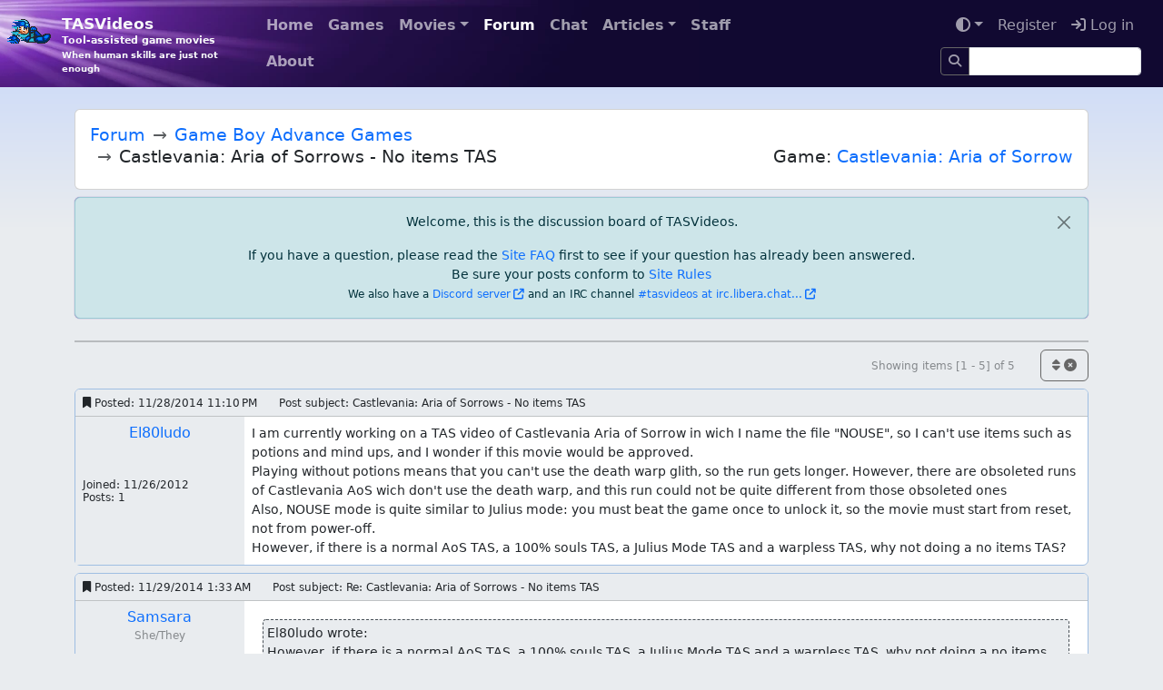

--- FILE ---
content_type: text/html; charset=utf-8
request_url: https://tasvideos.org/Forum/Topics/16101
body_size: 6896
content:
<!DOCTYPE html>
<html lang="en">
<head>
	<meta charset="utf-8" />
	<meta name="viewport" content="width=device-width, initial-scale=1.0" />
	
		<meta name="google-site-verification" content="dvluB-ypxKLVGmSQpqBmi9i1xo85I0OmRFD2GhJkTYw" />
	
	<title>Castlevania: Aria of Sorrows - No items TAS - Topic 16101 - TASVideos</title>
	

	<link rel="shortcut icon" href="/favicon.ico" type="image/x-icon">
	<link rel="stylesheet" href="/css/bootstrap.css?v=OyiZ6EkdJkexMZkZc0DH6J1MRJ4" />
	<link rel="stylesheet" href="/css/site.css?v=o9EBKO_kUasVAji7uiQC4dMLM1k" />
	<link rel="stylesheet" href="https://cdnjs.cloudflare.com/ajax/libs/font-awesome/6.6.0/css/all.min.css" integrity="sha512-Kc323vGBEqzTmouAECnVceyQqyqdsSiqLQISBL29aUW4U/M7pSPA/gEUZQqv1cwx4OnYxTxve5UMg5GT6L4JJg==" crossorigin="anonymous" referrerpolicy="no-referrer" />
		<link rel="stylesheet" href="/css/forum.css?v=oPpskMmjzpVEhJoZ_Bjflr5QMe0" />

	<script src="/js/site-head.js?v=3GGd0_SxRltQvHXbTkRodS_uFEM"></script>

	<link rel="alternate" href="/news.rss" type="application/rss+xml" title="TASVideos RSS News Feed">
	<link rel="alternate" href="/submissions.rss" type="application/rss+xml" title="TASVideos RSS Submission Feed">
	<link rel="alternate" href="/publications.rss" type="application/rss+xml" title="TASVideos RSS Publication Feed">
	<link rel="alternate" href="/wiki.rss" type="application/rss+xml" title="TASVideos RSS Wiki Feed">
	<meta property="og:type" content="website" />
<meta property="og:site_name" content="TASVideos"/>
<meta property="og:title" content="Topic by El80ludo" />
<meta property="og:description" content="Game Boy Advance Games &#x2192; Castlevania: Aria of Sorrows - No items TAS&#xA;&#xA;I am currently working on a TAS video of Castlevania Aria of Sorrow in wich I name the file &quot;NOUSE&quot;, so I can&#x27;t use items such as potions and mind ups, and I wonder if this movie would be approved.&#xD;&#xA;Playing without potions means that you can&#x27;t use the death warp glith, so the run gets longer. However, there are obsoleted runs of Castlevania AoS wich don&#x27;t use the death warp, and this run could not be quite different from those obsoleted ones &#xD;&#xA;Also, NOUSE mode is quite similar to Julius mode: you must beat the game once to unlock it, so the movie must start from reset, not from power-off.&#xD;&#xA;However, if there is a normal AoS TAS, a 100% souls TAS, a Julius Mode TAS and a warpless TAS, why not doing a no items TAS?" />
<meta property="og:url" content="https://tasvideos.org/Forum/Topics/16101" />
<meta property="og:image" content="" />


</head>
<body>
	<nav id="banner" class="navbar navbar-expand-md navbar-dark mb-4">
		<div class="container-fluid">
			<div class="site-banner w-100 overflow-hidden position-absolute start-0 top-0">
				<picture>
					<source srcset="/images/tasvideosbg.webp" type="image/webp">
					<img src="/images/tasvideosbg.jpg">
				</picture>
			</div>
			<a id="icon" href="/">
				<picture>
					<source srcset="/images/logo-light.webp .5x,
							/images/logo-light-2x.webp 1x,
							/images/logo-light-4x.webp 2x"
							type="image/webp">
					<img class="site-icon site-icon-light" src="/images/logo-light-2x.png"
						 srcset="/images/logo-light.png .5x,
							/images/logo-light-2x.png 1x,
							/images/logo-light-4x.png 2x" loading="lazy">
				</picture>
				<picture>
					<source srcset="/images/logo-dark.webp .5x,
							/images/logo-dark-2x.webp 1x,
							/images/logo-dark-4x.webp 2x"
							type="image/webp">
					<img class="site-icon site-icon-dark"
						 srcset="/images/logo-dark.png .5x,
							/images/logo-dark-2x.png 1x,
							/images/logo-dark-4x.png 2x" loading="lazy">
				</picture>
			</a>
			<a id="mantra" href="/">
				<div id="brand">TASVideos</div>
				<div id="mantra-1">Tool-assisted game movies</div>
				<div id="mantra-2">When human skills are just not enough</div>
			</a>
			<button class="navbar-toggler" type="button" data-bs-toggle="collapse" data-bs-target="#navbarCollapse" aria-controls="navbarCollapse" aria-expanded="false" aria-label="Toggle navigation">
				<span class="navbar-toggler-icon"></span>
			</button>
			<div class="collapse navbar-collapse z-2" id="navbarCollapse">
				<div class="container-fluid">
					<div class="d-flex">
						<div class="me-auto">
							<ul class="flex-wrap me-2 me-md-0 fw-bold navbar-nav">
	<li class="nav-item">
		<a class="nav-link" href="/">Home</a>
	</li>
	<li class="nav-item">
		<a class="nav-link" href="/Games/List">Games</a>
	</li>
	<li class="nav-item dropdown"><a href='#' class='nav-link dropdown-toggle' data-bs-toggle='dropdown'>Movies<span class='caret'></span></a><div class='dropdown-menu'>
		<a class="dropdown-item" href="/Class">Movie Classes</a>
		<a class="dropdown-item" href="/Movies">Publications</a>
		<a class="dropdown-item" href="/Subs-List">Submissions</a>
		<a class="dropdown-item" href="/Userfiles">User Files</a>
	</div></li>
	<li class="nav-item">
		<a class="nav-link active" href="/Forum">Forum</a>
	</li>
	<li class="nav-item">
		<a class="nav-link" href="/LiveChat">Chat</a>
	</li>
	<li class="nav-item dropdown"><a href='#' class='nav-link dropdown-toggle' data-bs-toggle='dropdown'>Articles<span class='caret'></span></a><div class='dropdown-menu'>
		<a class="dropdown-item" href="/ArticleIndex">Article Index</a>
		<a class="dropdown-item" href="/GameResources">Game Resources</a>
		<a class="dropdown-item" href="/EmulatorResources">Emulators</a>
	</div></li>
	<li class="nav-item">
		<a class="nav-link" href="/Staff">Staff</a>
	</li>
	<li class="nav-item">
		<a class="nav-link" href="/WelcomeToTASVideos">About</a>
	</li>
	
	
</ul>

						</div>
						<div>
							<ul class="flex-wrap justify-content-end navbar-nav">
	<li class="nav-item dropdown"><a href='#' class='nav-link dropdown-toggle' data-bs-toggle='dropdown'><i class="fa fa-adjust"></i><span class='caret'></span></a><div class='dropdown-menu'>
		<button class="dropdown-item" data-theme="dark"><i class="fa-regular fa-moon"></i> Dark</button>
		<button class="dropdown-item" data-theme="light"><i class="fa-regular fa-sun"></i> Light</button>
		<button class="dropdown-item" data-theme="auto"><i class="fa-solid fa-left-right"></i> Auto</button>
	</div></li>
		<li class="nav-item">
			<a class="nav-link" href="/Account/Register">Register</a>
		</li>
		<li class="nav-item">
			<a class="nav-link text-nowrap" href="/Account/Login?returnUrl=%2FForum%2FTopics%2F16101"><i class="fa fa-sign-in"></i> Log in</a>
			
		</li>
	<li class="nav-item">
    <form method="GET" action="/Search/Index">
        <div class="input-group input-group-sm mt-1">
            <a href="/Search/Index" type="submit" class="btn btn-sm border border-silver nav-link">
                <i class="fa fa-search"></i>
            </a>
            <input type="text" name="SearchTerms" class="form-control" />
        </div>
    </form>
</li>

</ul>

						</div>
					</div>
				</div>
			</div>
		</div>
	</nav>

		<div class="container mb-2">
			<h1 class="page-title card card-body d-block">
				

	<nav aria-label="breadcrumb">
		<ol class="breadcrumb m-0">
			<li class="breadcrumb-item"><a href="/Forum">Forum</a></li>
			<li class="breadcrumb-item"><a href="/Forum/Subforum/20">Game Boy Advance Games</a></li>
			<li class="breadcrumb-item active" aria-current="page">
				<h1>
					Castlevania: Aria of Sorrows - No items TAS
					<span class="float-end">
						Game:
						<a href="/253G">
							Castlevania: Aria of Sorrow
						</a>
					</span>
				</h1>
			</li>
		</ol>
	</nav>
				
				
			</h1>
		</div>
		

	<div class="container">
		
		
		

<small>
	<i id="forum-header-restore" class="fa fa-chevron-down border border-info btn-info p-1 mb-1 border-r d-none" style="cursor: pointer; border-radius: 5px"></i>
</small>
<div id="forum-header" role="alert" class="d-none alert alert-info text-center">
	<button id="forum-header-dismiss" type="button" class="btn-close float-end" aria-label="close"></button>
	
	<article class="wiki"><div class="p">Welcome, this is the discussion board of TASVideos.
</div><div class="p">If you have a question, please read the <a href="/FAQ">Site FAQ</a> first to see if your question has already been answered.<br />
Be sure your posts conform to <a href="/SiteRules">Site Rules</a><br />
<small>We also have a <a href="https://discord.gg/7KSr7eZVzG" rel="noopener external nofollow">Discord server</a> and an IRC channel <a href="https://kiwiirc.com/nextclient/irc.libera.chat:+6697/#tasvideos" rel="noopener external nofollow">#tasvideos at irc.libera.chat...</a>
</small></div></article>

	<script src="/js/forum-header.js?v=_VrTdi5a7KJ6SckWScHcy3WL5Bw"></script>
</div>

<div class="row mb-2">
	<div class="col-12">
		
		









		
	</div>
</div>



<hr class="my-0" />
<hr class="my-0" />

<div class="my-2 align-items-center row">
	<div class="col-12 text-end">
		<small><label class="text-body-tertiary me-4"> Showing items [1 - 5] of 5</label></small>
		<a class="btn btn-outline-silver" href="/Forum/Topics/16101">
			<i class="fa fa-sort"> <i class="fa fa-times-circle"></i></i>
		</a>
	</div>
	
</div>
	<div id="394048" class="border-primary-subtle border mb-2 card">
	<div class="px-2 py-1 card-header">
		<div class="align-items-center row">
			<div class="col-auto">
				<small>
					<a href="/Forum/Posts/394048"
					   title="Link to this post"
					   class="float-start text-decoration-none text-body">
						<i class="fa fa-bookmark " data-post-id="394048" data-unix-created="" data-unix-edited=""></i>
						Posted: <span title="11/28/2014 11:10:20&#x202F;PM UTC">11/28/2014 11:10 PM</span>
						
					</a>
				</small>
			</div>
			<div class="col-auto">
				<small>
					Post subject: Castlevania: Aria of Sorrows - No items TAS
				</small>
			</div>
			<div class="ms-auto col-auto">
				<small>
					
					
					
					
					
				</small>
			</div>
		</div>
	</div>
	<div class="px-2 py-0 card-body">
		<div class="gx-3 row">
			<div class="forum-profile-section col-lg-2 col-md-3 py-2">
				<div class="gx-0 row">
					<div class="col-10 col-md-12">
						<div class="my-auto my-md-0 h-100 justify-content-center align-items-center row">
							<div class="col">
								<div class="text-center mb-2 gx-1 row">
									<h6 class="col-auto col-md-12 ms-2 ms-md-0 me-auto my-0">
										<a href="/Users/Profile/El80ludo">El80ludo</a>
									</h6>
									
								</div>
								<div class="ms-2 ms-md-0" style="line-height: 1">
									<small>
										
										
									</small>
								</div>
							</div>
						</div>
					</div>
					<div class="col-2 col-md-12 order-first order-md-0 my-md-3 text-center">
						
					</div>
					<div class="d-none d-md-block" style="line-height: 1">
						<small>
							Joined: <span title="11/26/2012 8:04:57&#x202F;PM UTC">11/26/2012</span><br />
							Posts: 1
							
						</small>
					</div>
					<div class="mt-1 d-none d-md-block">
					</div>
				</div>
			</div>
			<div class="col-lg-10 col-md-9 col d-flex flex-column py-2">
				<div class="mb-auto">
					<div class="postbody">I am currently working on a TAS video of Castlevania Aria of Sorrow in wich I name the file "NOUSE", so I can't use items such as potions and mind ups, and I wonder if this movie would be approved.
Playing without potions means that you can't use the death warp glith, so the run gets longer. However, there are obsoleted runs of Castlevania AoS wich don't use the death warp, and this run could not be quite different from those obsoleted ones 
Also, NOUSE mode is quite similar to Julius mode: you must beat the game once to unlock it, so the movie must start from reset, not from power-off.
However, if there is a normal AoS TAS, a 100% souls TAS, a Julius Mode TAS and a warpless TAS, why not doing a no items TAS?</div>
				</div>
				
			</div>
		</div>
	</div>
</div>

	<div id="394063" class="border-primary-subtle border mb-2 card">
	<div class="px-2 py-1 card-header">
		<div class="align-items-center row">
			<div class="col-auto">
				<small>
					<a href="/Forum/Posts/394063"
					   title="Link to this post"
					   class="float-start text-decoration-none text-body">
						<i class="fa fa-bookmark " data-post-id="394063" data-unix-created="" data-unix-edited=""></i>
						Posted: <span title="11/29/2014 1:33:05&#x202F;AM UTC">11/29/2014 1:33 AM</span>
						
					</a>
				</small>
			</div>
			<div class="col-auto">
				<small>
					Post subject: Re: Castlevania: Aria of Sorrows - No items TAS
				</small>
			</div>
			<div class="ms-auto col-auto">
				<small>
					
					
					
					
					
				</small>
			</div>
		</div>
	</div>
	<div class="px-2 py-0 card-body">
		<div class="gx-3 row">
			<div class="forum-profile-section col-lg-2 col-md-3 py-2">
				<div class="gx-0 row">
					<div class="col-10 col-md-12">
						<div class="my-auto my-md-0 h-100 justify-content-center align-items-center row">
							<div class="col">
								<div class="text-center mb-2 gx-1 row">
									<h6 class="col-auto col-md-12 ms-2 ms-md-0 me-auto my-0">
										<a href="/Users/Profile/Samsara">Samsara</a>
									</h6>
									<small class="text-body-tertiary col-auto col-md-12" style="line-height: 22px;">She/They</small>
								</div>
								<div class="ms-2 ms-md-0" style="line-height: 1">
									<small>Site&#xA0;Admin, Expert&#xA0;player
										<span>(2422)</span>
										<div class="d-block d-md-none mt-1">
											<span>Location: </span>Northern California
										</div>
									</small>
								</div>
							</div>
						</div>
					</div>
					<div class="col-2 col-md-12 order-first order-md-0 my-md-3 text-center">
						<img class="img-fluid" loading="lazy" title="Mood: Guru" src="https://raw.githubusercontent.com/SamsaraTAS/huh/master/newavs/avatar7.gif" />
					</div>
					<div class="d-none d-md-block" style="line-height: 1">
						<small>
							Joined: <span title="11/13/2006 9:38:35&#x202F;AM UTC">11/13/2006</span><br />
							Posts: 2878
							<span>
								<br />Location: Northern California
							</span>
						</small>
					</div>
					<div class="mt-1 d-none d-md-block">

<a class="align-bottom" href="/Awards/2024#tas_nes_2024" title="Award - NES TAS of 2024">
	<img style="max-height: 48px;"
		 srcset="/awards/2024/tas_nes_2024.png 1x,
				/awards/2024/tas_nes_2024-2x.png 2x,
				/awards/2024/tas_nes_2024-4x.png 4x"
		 src="/awards/2024/tas_nes_2024.png" alt="NES TAS of 2024" loading="lazy" />
</a>

<a class="align-bottom" href="/Awards/2023#tas_homebrew_2023" title="Award - Homebrew TAS of 2023">
	<img style="max-height: 48px;"
		 srcset="/awards/2023/tas_homebrew_2023.png 1x,
				/awards/2023/tas_homebrew_2023-2x.png 2x,
				/awards/2023/tas_homebrew_2023-4x.png 4x"
		 src="/awards/2023/tas_homebrew_2023.png" alt="Homebrew TAS of 2023" loading="lazy" />
</a>

<a class="align-bottom" href="/Awards/2020#tas_exotic_2020" title="Award - Exotic platforms TAS of 2020">
	<img style="max-height: 48px;"
		 srcset="/awards/2020/tas_exotic_2020.png 1x,
				/awards/2020/tas_exotic_2020-2x.png 2x,
				/awards/2020/tas_exotic_2020-4x.png 4x"
		 src="/awards/2020/tas_exotic_2020.png" alt="Exotic platforms TAS of 2020" loading="lazy" />
</a>

<a class="align-bottom" href="/Awards/2016#tas_sega_2016" title="Award - Sega TAS of 2016">
	<img style="max-height: 48px;"
		 srcset="/awards/2016/tas_sega_2016.png 1x,
				/awards/2016/tas_sega_2016-2x.png 2x,
				/awards/2016/tas_sega_2016-4x.png 4x"
		 src="/awards/2016/tas_sega_2016.png" alt="Sega TAS of 2016" loading="lazy" />
</a>
					</div>
				</div>
			</div>
			<div class="col-lg-10 col-md-9 col d-flex flex-column py-2">
				<div class="mb-auto">
					<div class="postbody"><figure><figcaption>El80ludo wrote:</figcaption><blockquote>However, if there is a normal AoS TAS, a 100% souls TAS, a Julius Mode TAS and a warpless TAS, why not doing a no items TAS?</blockquote></figure>Because it's an arbitrary branch and it wouldn't be different enough from a normal run to justify its existence on the site. Make it for fun, but just know that it most likely wouldn't be accepted here.</div>
				</div>
				<div class="forum-signature mt-2 text-body-tertiary lh-sm d-none d-md-block">
					<small>
						<div class="postbody">TASvideos' Third Strongest Site Admin 🩵 Currently on full indefinite hiatus from the site and TASing, please contact other Admins if needed.
<a href="https://bsky.app/profile/energynede.bsky.social" rel="noopener external">Now infrequently posting on Bluesky</a>
<figure><figcaption>warmCabin wrote:</figcaption><blockquote>You shouldn't need a degree in computer science to get into this hobby.</blockquote></figure></div>
					</small>
				</div>
			</div>
		</div>
	</div>
</div>

	<div id="394077" class="border-primary-subtle border mb-2 card">
	<div class="px-2 py-1 card-header">
		<div class="align-items-center row">
			<div class="col-auto">
				<small>
					<a href="/Forum/Posts/394077"
					   title="Link to this post"
					   class="float-start text-decoration-none text-body">
						<i class="fa fa-bookmark " data-post-id="394077" data-unix-created="" data-unix-edited=""></i>
						Posted: <span title="11/29/2014 5:17:41&#x202F;AM UTC">11/29/2014 5:17 AM</span>
						
					</a>
				</small>
			</div>
			
			<div class="ms-auto col-auto">
				<small>
					
					
					
					
					
				</small>
			</div>
		</div>
	</div>
	<div class="px-2 py-0 card-body">
		<div class="gx-3 row">
			<div class="forum-profile-section col-lg-2 col-md-3 py-2">
				<div class="gx-0 row">
					<div class="col-10 col-md-12">
						<div class="my-auto my-md-0 h-100 justify-content-center align-items-center row">
							<div class="col">
								<div class="text-center mb-2 gx-1 row">
									<h6 class="col-auto col-md-12 ms-2 ms-md-0 me-auto my-0">
										<a href="/Users/Profile/Derakon">Derakon</a>
									</h6>
									
								</div>
								<div class="ms-2 ms-md-0" style="line-height: 1">
									<small>
										
										
									</small>
								</div>
							</div>
						</div>
					</div>
					<div class="col-2 col-md-12 order-first order-md-0 my-md-3 text-center">
						<img class="img-fluid" loading="lazy" src="http://derakon.dyndns.org/~chriswei/temp2/wolfHead2.gif" />
					</div>
					<div class="d-none d-md-block" style="line-height: 1">
						<small>
							Joined: <span title="7/2/2007 4:27:16&#x202F;AM UTC">7/2/2007</span><br />
							Posts: 3960
							
						</small>
					</div>
					<div class="mt-1 d-none d-md-block">
					</div>
				</div>
			</div>
			<div class="col-lg-10 col-md-9 col d-flex flex-column py-2">
				<div class="mb-auto">
					<div class="postbody">Would a naked AoS run be at all feasible? You'd just have souls and punching.</div>
				</div>
				<div class="forum-signature mt-2 text-body-tertiary lh-sm d-none d-md-block">
					<small>
						<div class="postbody"><a href="https://bitbucket.org/derakon/pyrel" rel="noopener external">Pyrel</a> - an open-source rewrite of the Angband roguelike game in Python.</div>
					</small>
				</div>
			</div>
		</div>
	</div>
</div>

	<div id="394081" class="border-primary-subtle border mb-2 card">
	<div class="px-2 py-1 card-header">
		<div class="align-items-center row">
			<div class="col-auto">
				<small>
					<a href="/Forum/Posts/394081"
					   title="Link to this post"
					   class="float-start text-decoration-none text-body">
						<i class="fa fa-bookmark " data-post-id="394081" data-unix-created="" data-unix-edited=""></i>
						Posted: <span title="11/29/2014 6:15:41&#x202F;AM UTC">11/29/2014 6:15 AM</span>
						
					</a>
				</small>
			</div>
			
			<div class="ms-auto col-auto">
				<small>
					
					
					
					
					
				</small>
			</div>
		</div>
	</div>
	<div class="px-2 py-0 card-body">
		<div class="gx-3 row">
			<div class="forum-profile-section col-lg-2 col-md-3 py-2">
				<div class="gx-0 row">
					<div class="col-10 col-md-12">
						<div class="my-auto my-md-0 h-100 justify-content-center align-items-center row">
							<div class="col">
								<div class="text-center mb-2 gx-1 row">
									<h6 class="col-auto col-md-12 ms-2 ms-md-0 me-auto my-0">
										<a href="/Users/Profile/Samsara">Samsara</a>
									</h6>
									<small class="text-body-tertiary col-auto col-md-12" style="line-height: 22px;">She/They</small>
								</div>
								<div class="ms-2 ms-md-0" style="line-height: 1">
									<small>Site&#xA0;Admin, Expert&#xA0;player
										<span>(2422)</span>
										<div class="d-block d-md-none mt-1">
											<span>Location: </span>Northern California
										</div>
									</small>
								</div>
							</div>
						</div>
					</div>
					<div class="col-2 col-md-12 order-first order-md-0 my-md-3 text-center">
						<img class="img-fluid" loading="lazy" title="Mood: Guru" src="https://raw.githubusercontent.com/SamsaraTAS/huh/master/newavs/avatar7.gif" />
					</div>
					<div class="d-none d-md-block" style="line-height: 1">
						<small>
							Joined: <span title="11/13/2006 9:38:35&#x202F;AM UTC">11/13/2006</span><br />
							Posts: 2878
							<span>
								<br />Location: Northern California
							</span>
						</small>
					</div>
					<div class="mt-1 d-none d-md-block">

<a class="align-bottom" href="/Awards/2024#tas_nes_2024" title="Award - NES TAS of 2024">
	<img style="max-height: 48px;"
		 srcset="/awards/2024/tas_nes_2024.png 1x,
				/awards/2024/tas_nes_2024-2x.png 2x,
				/awards/2024/tas_nes_2024-4x.png 4x"
		 src="/awards/2024/tas_nes_2024.png" alt="NES TAS of 2024" loading="lazy" />
</a>

<a class="align-bottom" href="/Awards/2023#tas_homebrew_2023" title="Award - Homebrew TAS of 2023">
	<img style="max-height: 48px;"
		 srcset="/awards/2023/tas_homebrew_2023.png 1x,
				/awards/2023/tas_homebrew_2023-2x.png 2x,
				/awards/2023/tas_homebrew_2023-4x.png 4x"
		 src="/awards/2023/tas_homebrew_2023.png" alt="Homebrew TAS of 2023" loading="lazy" />
</a>

<a class="align-bottom" href="/Awards/2020#tas_exotic_2020" title="Award - Exotic platforms TAS of 2020">
	<img style="max-height: 48px;"
		 srcset="/awards/2020/tas_exotic_2020.png 1x,
				/awards/2020/tas_exotic_2020-2x.png 2x,
				/awards/2020/tas_exotic_2020-4x.png 4x"
		 src="/awards/2020/tas_exotic_2020.png" alt="Exotic platforms TAS of 2020" loading="lazy" />
</a>

<a class="align-bottom" href="/Awards/2016#tas_sega_2016" title="Award - Sega TAS of 2016">
	<img style="max-height: 48px;"
		 srcset="/awards/2016/tas_sega_2016.png 1x,
				/awards/2016/tas_sega_2016-2x.png 2x,
				/awards/2016/tas_sega_2016-4x.png 4x"
		 src="/awards/2016/tas_sega_2016.png" alt="Sega TAS of 2016" loading="lazy" />
</a>
					</div>
				</div>
			</div>
			<div class="col-lg-10 col-md-9 col d-flex flex-column py-2">
				<div class="mb-auto">
					<div class="postbody">It would be the same as no items, in that it'd pretty much just follow the same route as one of the published/obsoleted runs, but a lot slower and less entertaining to watch. I think the branches we have now are enough. I can't think of any other categories that would be different enough to warrant publication... That being said, I'll still watch pretty much any run of this game.</div>
				</div>
				<div class="forum-signature mt-2 text-body-tertiary lh-sm d-none d-md-block">
					<small>
						<div class="postbody">TASvideos' Third Strongest Site Admin 🩵 Currently on full indefinite hiatus from the site and TASing, please contact other Admins if needed.
<a href="https://bsky.app/profile/energynede.bsky.social" rel="noopener external">Now infrequently posting on Bluesky</a>
<figure><figcaption>warmCabin wrote:</figcaption><blockquote>You shouldn't need a degree in computer science to get into this hobby.</blockquote></figure></div>
					</small>
				</div>
			</div>
		</div>
	</div>
</div>

	<div id="394083" class="border-primary-subtle border mb-2 card">
	<div class="px-2 py-1 card-header">
		<div class="align-items-center row">
			<div class="col-auto">
				<small>
					<a href="/Forum/Posts/394083"
					   title="Link to this post"
					   class="float-start text-decoration-none text-body">
						<i class="fa fa-bookmark " data-post-id="394083" data-unix-created="" data-unix-edited=""></i>
						Posted: <span title="11/29/2014 6:37:42&#x202F;AM UTC">11/29/2014 6:37 AM</span>
						
					</a>
				</small>
			</div>
			
			<div class="ms-auto col-auto">
				<small>
					
					
					
					
					
				</small>
			</div>
		</div>
	</div>
	<div class="px-2 py-0 card-body">
		<div class="gx-3 row">
			<div class="forum-profile-section col-lg-2 col-md-3 py-2">
				<div class="gx-0 row">
					<div class="col-10 col-md-12">
						<div class="my-auto my-md-0 h-100 justify-content-center align-items-center row">
							<div class="col">
								<div class="text-center mb-2 gx-1 row">
									<h6 class="col-auto col-md-12 ms-2 ms-md-0 me-auto my-0">
										<a href="/Users/Profile/AntyMew">AntyMew</a>
									</h6>
									<small class="text-body-tertiary col-auto col-md-12" style="line-height: 22px;">It/Its</small>
								</div>
								<div class="ms-2 ms-md-0" style="line-height: 1">
									<small>Encoder, Player
										<span>(38)</span>
										
									</small>
								</div>
							</div>
						</div>
					</div>
					<div class="col-2 col-md-12 order-first order-md-0 my-md-3 text-center">
						<img class="img-fluid" loading="lazy" src="https://seccdn.libravatar.org/avatar/61e025734dbda682398125a6154713c59a04b7bc4e948820221aeaba19c24576?d=/images/empty.png" />
					</div>
					<div class="d-none d-md-block" style="line-height: 1">
						<small>
							Joined: <span title="10/22/2014 7:29:06&#x202F;PM UTC">10/22/2014</span><br />
							Posts: 425
							
						</small>
					</div>
					<div class="mt-1 d-none d-md-block">
					</div>
				</div>
			</div>
			<div class="col-lg-10 col-md-9 col d-flex flex-column py-2">
				<div class="mb-auto">
					<div class="postbody"><figure><figcaption>Samsara wrote:</figcaption><blockquote>It would be the same as no items, in that it'd pretty much just follow the same route as one of the published/obsoleted runs, but a lot slower and less entertaining to watch. I think the branches we have now are enough. I can't think of any other categories that would be different enough to warrant publication... That being said, I'll still watch pretty much any run of this game.</blockquote></figure>Julius all bosses maybe?

EDIT: How did I even miss that movie... watching now o_o</div>
				</div>
				<div class="forum-signature mt-2 text-body-tertiary lh-sm d-none d-md-block">
					<small>
						<div class="postbody"><span style="color: #5BCEFA">█</span><span style="color: #F5A9B8">█</span><span style="color: #FFFFFF">█</span><span style="color: #F5A9B8">█</span><span style="color: #5BCEFA">█</span></div>
					</small>
				</div>
			</div>
		</div>
	</div>
</div>


<div class="my-2 align-items-center row">
	<div class="col-12 text-end">
		<small><label class="text-body-tertiary me-4"> Showing items [1 - 5] of 5</label></small>
		<a class="btn btn-outline-silver" href="/Forum/Topics/16101">
			<i class="fa fa-sort"> <i class="fa fa-times-circle"></i></i>
		</a>
	</div>
	
</div>
<hr class="mb-1"/>
<div class="mt-2 row"><div class='col-12'>
	
	









	
	<nav aria-label="breadcrumb" class="card card-header d-block mt-2">
		<ol class="breadcrumb m-0">
			<li class="breadcrumb-item"><a href="/Forum">Forum</a></li>
			<li class="breadcrumb-item"><a href="/Forum/Subforum/20">Game Boy Advance Games</a></li>
			<li class="breadcrumb-item active" aria-current="page">
				<p class="m-0">Castlevania: Aria of Sorrows - No items TAS</p>
			</li>
		</ol>
	</nav>
</div></div>



		<hr/>
		<footer class="mb-3">
			<button id="button-scrolltop" class="d-none position-fixed px-3 py-1 m-2 bottom-0 end-0 btn btn-primary fa fa-caret-up"></button>
			<div class="d-flex flex-wrap gap-1">
				<a class="btn btn-silver btn-sm" href="https://github.com/TASVideos/tasvideos/commits/b54ece055c14d7e0c2a2eb61603e42067ffd1912">&copy; 2026 - TASVideos v2.6-b54ece0</a>
				<a class="btn btn-info btn-sm" href="/SiteRules">Terms</a>
				<a class="btn btn-info btn-sm" href="/api">API</a>
				<a class="btn btn-info btn-sm" href="/Wiki/Referrers?path=Forum%2FTopics%2F16101">List referrers</a>
			</div>
		</footer>
	</div>
	
	<script src="https://cdn.jsdelivr.net/npm/bootstrap@5.3.1/dist/js/bootstrap.bundle.min.js" integrity="sha384-HwwvtgBNo3bZJJLYd8oVXjrBZt8cqVSpeBNS5n7C8IVInixGAoxmnlMuBnhbgrkm" crossorigin="anonymous"></script>
	<script src="/js/site.js?v=Hi7yOVwaba2hFaczJlcQrRgNSa8"></script>
	<script src="https://cdnjs.cloudflare.com/ajax/libs/prism/1.29.0/components/prism-core.min.js" integrity="sha512-9khQRAUBYEJDCDVP2yw3LRUQvjJ0Pjx0EShmaQjcHa6AXiOv6qHQu9lCAIR8O+/D8FtaCoJ2c0Tf9Xo7hYH01Q==" crossorigin="anonymous" referrerpolicy="no-referrer"></script>
	<script src="https://cdnjs.cloudflare.com/ajax/libs/prism/1.29.0/plugins/autoloader/prism-autoloader.min.js" integrity="sha512-SkmBfuA2hqjzEVpmnMt/LINrjop3GKWqsuLSSB3e7iBmYK7JuWw4ldmmxwD9mdm2IRTTi0OxSAfEGvgEi0i2Kw==" crossorigin="anonymous" referrerpolicy="no-referrer"></script>
	
	
	
	
	
	
	
	
	
	
	
	
	
	<script src="/js/prevent-double-submit.js?v=Z9Kn8C_qM4YRiIq_EgGOrRpExOw"></script>
	
	
	<script src="/js/forum-poll.js?v=0ov8CjKnXgM7aBBtwXMvswMa248"></script>

</body>
</html>
